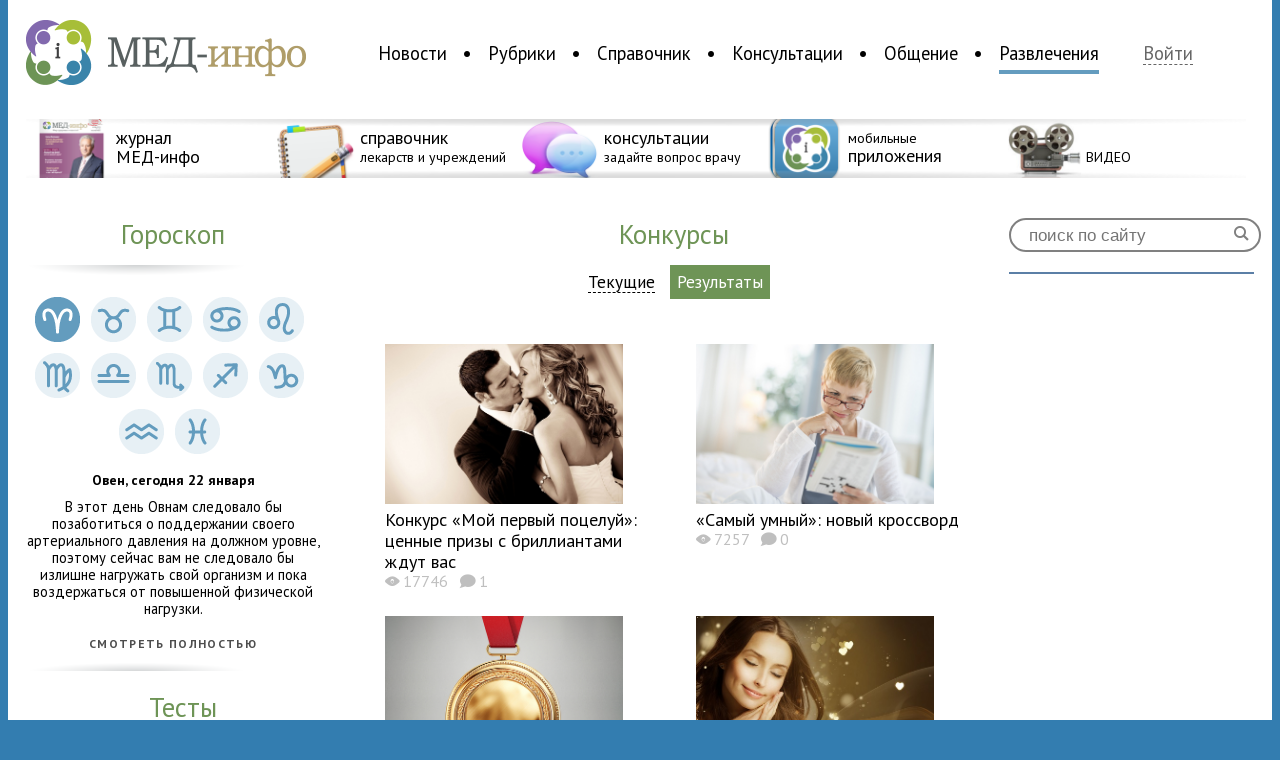

--- FILE ---
content_type: text/html; charset=UTF-8
request_url: https://med-info.ru/entertainments/results
body_size: 9995
content:
<!DOCTYPE html>
<html>
<head>
<meta charset="utf-8" />
<meta name="viewport" content="width=device-width, initial-scale=1, maximum-scale=1.0, user-scalable=no">
<title>Развлечения — Медицинский портал «МЕД-инфо»</title>
<meta name="description" content="Развлечения — Медицинский портал «МЕД-инфо»" />
<link rel="shortcut icon" href="/img/favicon.png" type="image/png">
<link rel="apple-touch-icon-precomposed" href="/img/medinfo_appicon.png" type="image/png">
<script src="//ajax.googleapis.com/ajax/libs/jquery/1.9.0/jquery.min.js"></script>
<script src="/js/jquery.smartbanner.js"></script>
<link href="/css/main.css" rel="stylesheet" type="text/css" media="screen" />
<link rel="stylesheet" href="/css/jquery.smartbanner.css" type="text/css" media="screen">
<!-- <link href="/css/wideext.css" rel="stylesheet" type="text/css" media="screen and  (min-width: 1415px)" /> -->
<link href='https://fonts.googleapis.com/css?family=PT+Sans:400,700|PT+Sans+Narrow:400,700&subset=latin,cyrillic' rel='stylesheet' type='text/css'>
<!--<meta name="apple-itunes-app" content="app-id=586092087">
<meta name="google-play-app" content="app-id=ru.info.med.apps.horoscope">
-->
<!-- FB JS_SDK -->
<div id="fb-root"></div>
<script>(function(d, s, id) {
  var js, fjs = d.getElementsByTagName(s)[0];
  if (d.getElementById(id)) return;
  js = d.createElement(s); js.id = id;
  js.src = "//connect.facebook.net/ru_RU/sdk.js#xfbml=1&version=v2.3";
  fjs.parentNode.insertBefore(js, fjs);
}(document, 'script', 'facebook-jssdk'));</script>
<!-- FB JS_SDK end-->
</head>
<body style="background: #337db0;">
<!--<script type="text/javascript">
      $(function() { $.smartbanner({
          daysHidden:0
          }); } );
</script> -->
<div id="splash" class="hide">
<div>
<a href="#" class="closeButton" id="closeSplash">&#204;</a>
<form id="enter" action="/login" method="post">
					<h3>Войдите на сайт </h3>
					<input type="text" id="mail" name="username" value="" placeholder="E-mail">
					<input type="password" name="password" value="" placeholder="Пароль">			
					<input type="submit" class="logInButton" value="Войти"><br />
					<a href="/recovery" id="recovery">Забыли пароль?</a><br /><br />
					<a class="reg" href="/reg">Зарегистрируйтесь</a>, чтобы воспользоваться всеми возможностями сайта
					<input type="hidden" name="refer" value="">
				</form></div>
</div>
<!--<section id="topBaner" style="background: #337db0;height: 100px;overflow: hidden;">
 <div class="bannerPlace" style="text-align: center;">
<IFRAME ALLOWTRANSPARENCY=TRUE FRAMEBORDER=0 MARGINWIDTH=0 MARGINHEIGHT=0 SCROLLING=NO WIDTH=900 HEIGHT=100 style="display: inline-block;" SRC="http://basa.med-info.ru/ads2/adcall?section=17"></IFRAME>
<a href="http://apps.med-info.ru/"><img src="/images/baners/upper.png"></a>
</div>
</section>-->
<div id="wraper">
<header>
<section id="logoAndNav">
<a href="/" id="logo"><img alt="Медицинский портал «МЕД-инфо» — Новости медицины, консультации врачей, медицинский справочник" src="/img/logo.png" /></a>
<nav>
<ul>
<li id="nav_n0000">
<a href="/content/list/новости" id="n0000" >Новости</a>
</li>
<li id="nav_n0100">
<a href="/content/list/рубрики" id="n0100" >Рубрики</a>
</li>
<li id="nav_n0400">
<a href="/reference" id="n0400" >Справочник</a>
</li>
<li id="nav_n0300">
<a href="/consultation" id="n0300" >Консультации</a>
</li>
<li id="nav_n0613">
<a href="/social" id="n0613" >Общение</a>
</li>
<li id="nav_n0713">
<a href="/entertainments" id="n0713" class="active">Развлечения</a>
</li>
</ul>
</nav>
<a href="#" id="login">Войти <!-- <span>&#230; &#228;</span> --></a>
</section>
<section id="promoline">
<div></div>
<a href="http://magazine.med-info.ru"><img src="/img/icons/icon_magazine.png" /><strong><span>журнал<br />МЕД-инфо</span></strong></a>
<a href="/reference"><img src="/img/icons/icon_spavochnik.png" /><strong><span>справочник</span><br />лекарств и учреждений</strong></a>
<a href="/consultation"><img src="/img/icons/icon_consult.png" /><strong><span>консультации</span><br />задайте вопрос врачу</strong></a>
<a href="http://apps.med-info.ru"><img src="/img/icons/icon_apps.png" /><strong>мобильные<br /><span>приложения</span></strong></a>
<a href="https://med-info.ru/content/list/%D1%80%D1%83%D0%B1%D1%80%D0%B8%D0%BA%D0%B8/%D0%B2%D0%B8%D0%B4%D0%B5%D0%BE"><img src="/img/icons/VIDEO.png" /><strong><span> <br /></span>  ВИДЕО </strong></a>
<!--
<a href="/groups/view/37"><img src="/img/icons/icon_vacancies.png" /><strong><span>вакансии</span><br />для медработников</strong></a>
-->
<div id="ov2"></div>
</section>

</header>
<div id="contentWraper">
	<link href="/css/entertaiments.css" rel="stylesheet" type="text/css" media="screen" />
<section id="newsColumn">
<div id="horo">
<h3><a href="/content/horoscope">Гороскоп</a></h3>
<a href="#aries" class="horoLink" title="Овен"><img src="/img/horoscope/aries-1.png" title="Овен" /></a>
<a href="#taurus" class="horoLink" title="Телец"><img src="/img/horoscope/taurus-0.png" title="Телец" /></a>
<a href="#gemini" class="horoLink" title="Близнецы"><img src="/img/horoscope/gemini-0.png" title="Близнецы" /></a>
<a href="#cancer" class="horoLink" title="Рак"><img src="/img/horoscope/cancer-0.png" title="Рак" /></a>
<a href="#leo" class="horoLink" title="Лев"><img src="/img/horoscope/leo-0.png" title="Лев" /></a>
<a href="#virgo" class="horoLink" title="Дева"><img src="/img/horoscope/virgo-0.png" title="Дева" /></a>
<a href="#libra" class="horoLink" title="Весы"><img src="/img/horoscope/libra-0.png" title="Весы" /></a>
<a href="#scorpio" class="horoLink" title="Скорпион"><img src="/img/horoscope/scorpio-0.png" title="Скорпион" /></a>
<a href="#sagittarius" class="horoLink" title="Стрелец"><img src="/img/horoscope/sagittarius-0.png" title="Стрелец" /></a>
<a href="#capricorn" class="horoLink" title="Козерог"><img src="/img/horoscope/capricorn-0.png" title="Козерог" /></a>
<a href="#aquarius" class="horoLink" title="Водолей"><img src="/img/horoscope/aquarius-0.png" title="Водолей" /></a>
<a href="#pisces" class="horoLink" title="Рыбы"><img src="/img/horoscope/pisces-0.png" title="Рыбы" /></a>
<p id="haries" >
<span>Овен, сегодня 22 января</span><br />

В этот день Овнам следовало бы позаботиться о поддержании своего артериального давления на должном уровне, поэтому сейчас вам не следовало бы излишне нагружать свой организм и пока воздержаться от повышенной физической нагрузки.
<br />
<a href="/content/horoscope#aries">Смотреть полностью</a>
</p>
<p id="htaurus" style="display:none;">
<span>Телец, сегодня 22 января</span><br />

Сегодня Тельцам как никогда будет полезна эмоциональная разрядка. Может, стоит попробовать экстремальные виды спорта или хотя бы такие, которые экстрим имитируют? Даже фильм ужасов мог бы вам помочь.
<br />
<a href="/content/horoscope#taurus">Смотреть полностью</a>
</p>
<p id="hgemini" style="display:none;">
<span>Близнецы, сегодня 22 января</span><br />

В этот день вам стоит внимательнее смотреть под ноги и по сторонам: травмоопасных ситуаций на вашем пути сегодня может встретиться куда больше, чем одна или две. Однако вам по силам избежать неприятностей. В этом деле поможет удобная обувь.
<br />
<a href="/content/horoscope#gemini">Смотреть полностью</a>
</p>
<p id="hcancer" style="display:none;">
<span>Рак, сегодня 22 января</span><br />

Сегодня звезды рекомендуют вам не хандрить, не погружаться в пучину тоски, а воспринимать все происходящее с вами с должной степенью юмора и оптимизма. Все равно вам больше ничего не остается.
<br />
<a href="/content/horoscope#cancer">Смотреть полностью</a>
</p>
<p id="hleo" style="display:none;">
<span>Лев, сегодня 22 января</span><br />

В этот день ваше внимание и быстрота реакции будут на высоте, поэтому, если вы чувствуете в себе желание и силы, то можете заняться экстремальными видами спорта. Однако не стоит надеяться только на удачу, всё-таки будьте предусмотрительны!
<br />
<a href="/content/horoscope#leo">Смотреть полностью</a>
</p>
<p id="hvirgo" style="display:none;">
<span>Дева, сегодня 22 января</span><br />

Сегодня для Дев самое главное – не волноваться и сохранять бодрость духа во что бы то ни стало. Тогда и здоровое тело для вмещения здорового духа не заставит себя долго ждать – обязательно появится.
<br />
<a href="/content/horoscope#virgo">Смотреть полностью</a>
</p>
<p id="hlibra" style="display:none;">
<span>Весы, сегодня 22 января</span><br />

Сегодня Весы, скорее всего, будут на пике активности. Никакие недомогания не смогут помешать вам справиться со всем запланированным объемом дел на этот день. Однако неплохо бы помнить о возможных последствиях и чрезмерно не надрываться.
<br />
<a href="/content/horoscope#libra">Смотреть полностью</a>
</p>
<p id="hscorpio" style="display:none;">
<span>Скорпион, сегодня 22 января</span><br />

Нынче Скорпионы будут находиться в тонусе, так что вряд ли вы будете страдать из-за нехватки сил и энергии. Однако про отдых забывать не стоит, вечер стоит освободить для того, чтобы расслабиться.
<br />
<a href="/content/horoscope#scorpio">Смотреть полностью</a>
</p>
<p id="hsagittarius" style="display:none;">
<span>Стрелец, сегодня 22 января</span><br />

Сегодня Стрельцам было бы полезно устроить щадящую очистку вашего кишечника. Для того, чтобы быть уверенным в применяемых для этой цели препаратах и методах, лучше проконсультироваться у специалиста. Но можно и попросту чернослива налопаться.
<br />
<a href="/content/horoscope#sagittarius">Смотреть полностью</a>
</p>
<p id="hcapricorn" style="display:none;">
<span>Козерог, сегодня 22 января</span><br />

Если вы чувствуете, что вашей коже не хватает увлажнения, то сейчас следует пересмотреть не только используемые косметические средства, но и продукты питания, Попробуйте добавить в свой рацион авокадо или миндаль.
<br />
<a href="/content/horoscope#capricorn">Смотреть полностью</a>
</p>
<p id="haquarius" style="display:none;">
<span>Водолей, сегодня 22 января</span><br />

Сегодня научитесь контролировать свои эмоции: на работе возможно возникновение множества проблем, и как следствие вечером - головные боли и плохое настроение. Ложитесь спать пораньше и не принимайте всё близко к сердцу.
<br />
<a href="/content/horoscope#aquarius">Смотреть полностью</a>
</p>
<p id="hpisces" style="display:none;">
<span>Рыбы, сегодня 22 января</span><br />

Рыбы, не придумывайте себе проблем там, где их нет. Пока вы выискиваете симптомы какого-либо заболевания, вы можете столкнуться с куда более реальной задачей - и не заметить ее. Так что учитесь смотреть на все реалистично.
<br />
<a href="/content/horoscope#pisces">Смотреть полностью</a>
</p>
</div>
<div id="tets">
<h3><a href="/entertainments/tests">Тесты</a></h3>
<p>
<a href="/entertainments/tests/view/134"><strong>Какой вид психотерапии вам подходит?</strong><br />
<img src="/images/shutterstock_206730334.jpg" /></a>
<span>28 ноября 2014</span>
</p>
<p>
<a href="/entertainments/tests/view/133"><strong>Каков градус страсти в вашей паре?</strong><br />
<img src="/images/pass-001.jpg" /></a>
<span>24 октября 2014</span>
</p>
<p>
<a href="/entertainments/tests/view/132"><strong>Склонны ли вы к магическому мышлению?</strong><br />
<img src="/images/3mag-001_1.jpg" /></a>
<span>03 октября 2014</span>
</p>
<a href="/entertainments/tests">Все тесты</a>
</div>
</section>
<section class="content">
<strong>Конкурсы</strong><br />
<strong id="filter">
<a href="/entertainments"  >Текущие</a>
<a href="/entertainments/results" class="active" >Результаты</a>
</strong><br />
<p>
<a href="/content/view/7311"><img src="/images/para_pozelui.jpg" /></a>
<br />
<strong><a href="/content/view/7311">Конкурс «Мой первый поцелуй»: ценные призы с бриллиантами ждут вас<br />
</a></strong>
<span class="info">
<b>&#0088;</b> 17746 &nbsp;&nbsp;<b>&#0075;</b> 1</span>
</p>
<p>
<a href="/content/view/6818"><img src="/images/kross-001.jpg" /></a>
<br />
<strong><a href="/content/view/6818">«Самый умный»: новый кроссворд<br />
</a></strong>
<span class="info">
<b>&#0088;</b> 7257 &nbsp;&nbsp;<b>&#0075;</b> 0</span>
</p>
<p>
<a href="/content/view/6820"><img src="/images/pobed-001.jpg" /></a>
<br />
<strong><a href="/content/view/6820">Подводим итоги конкурса «Раскрась свой мир!»<br />
</a></strong>
<span class="info">
<b>&#0088;</b> 4009 &nbsp;&nbsp;<b>&#0075;</b> 0</span>
</p>
<p>
<a href="/content/view/6746"><img src="/images/shutterstock_92832838.jpg" /></a>
<br />
<strong><a href="/content/view/6746">Станьте «Лучшим читателем МЕД-инфо»!<br />
</a></strong>
<span class="info">
<b>&#0088;</b> 3919 &nbsp;&nbsp;<b>&#0075;</b> 10</span>
</p>
<p>
<a href="/content/view/6731"><img src="/images/kra.jpg" /></a>
<br />
<strong><a href="/content/view/6731">Конкурс «Раскрась свой мир!»<br />
</a></strong>
<span class="info">
<b>&#0088;</b> 3797 &nbsp;&nbsp;<b>&#0075;</b> 0</span>
</p>
<p>
<a href="/content/view/6503"><img src="/images/shutterstock_166268369.jpg" /></a>
<br />
<strong><a href="/content/view/6503">«Самый умный»: новое задание<br />
</a></strong>
<span class="info">
<b>&#0088;</b> 4512 &nbsp;&nbsp;<b>&#0075;</b> 0</span>
</p>
<p>
<a href="/content/view/6558"><img src="/images/med-info_1.jpg" /></a>
<br />
<strong><a href="/content/view/6558">Редакция МЕД-инфо награждает дорогих читателей <br />
</a></strong>
<span class="info">
<b>&#0088;</b> 3718 &nbsp;&nbsp;<b>&#0075;</b> 0</span>
</p>
<p>
<a href="/content/view/6380"><img src="/images/shutterstock_132464885-001.jpg" /></a>
<br />
<strong><a href="/content/view/6380">Конкурс «Худеем по Дюкану»<br />
</a></strong>
<span class="info">
<b>&#0088;</b> 5653 &nbsp;&nbsp;<b>&#0075;</b> 8</span>
</p>
<p>
<a href="/content/view/6376"><img src="/images/shutterstock_97951064.jpg" /></a>
<br />
<strong><a href="/content/view/6376">Победители конкурса «Самый умный»<br />
</a></strong>
<span class="info">
<b>&#0088;</b> 2964 &nbsp;&nbsp;<b>&#0075;</b> 0</span>
</p>
<p>
<a href="/content/view/6258"><img src="/images/ok.jpg" /></a>
<br />
<strong><a href="/content/view/6258">Новый конкурс для подписчиков в группе в «Одноклассниках»<br />
</a></strong>
<span class="info">
<b>&#0088;</b> 3370 &nbsp;&nbsp;<b>&#0075;</b> 0</span>
</p>
<div class="pages">
<span>1</span>
<a href="/entertainments/results/2">2</a>
<a href="/entertainments/results/3">3</a>
<a href="/entertainments/results/4">4</a>
<a href="/entertainments/results/5">5</a>
<a href="/entertainments/results/6">6</a>
<a href="/entertainments/results/7">7</a>
<a href="/entertainments/results/8">8</a>
<a href="/entertainments/results/9">9</a>
<a href="/entertainments/results/10">10</a>
<a href="/entertainments/results/11">11</a>
<a href="/entertainments/results/12">12</a>
<a href="/entertainments/results/13">13</a>
<a href="/entertainments/results/14">14</a>
<a href="/entertainments/results/15">15</a>
<a href="/entertainments/results/16">16</a>
<a href="/entertainments/results/17">17</a>
<a href="/entertainments/results/18">18</a>
</div>
</section>
</div>
<aside>
<form action="/search" method="post" id="search">
<input type="search" placeholder="поиск по сайту" name="searchstring" /><input type="submit" value="&#0035;" />
</form>
<!--<div id="leftBaner" data-nosnippet>
<a href="https://mosgorzdrav.ru/doctor" target="_blank"><img src="/images/site/240x400.png" alt="baner image"/></a>
</div>-->
<!--<div id="facebookLikeBox" data-nosnippet>
	<div class="fb-page" data-href="https://www.facebook.com/medinforu" data-width="240" data-height="400" data-small-header="false" data-adapt-container-width="true" data-hide-cover="false" data-show-facepile="true" data-show-posts="false">
		<div class="fb-xfbml-parse-ignore">
			<blockquote cite="https://www.facebook.com/medinforu">
				<a href="https://www.facebook.com/medinforu">Медицинский портал МЕД-инфо</a>
			</blockquote>
		</div>
	</div>
</div>--> 
<div id="vkontakteLikeBox" data-nosnippet>
<script type="text/javascript" src="//vk.com/js/api/openapi.js?105"></script>

<!-- VK Widget -->
<div id="vk_groups"></div>
<script type="text/javascript">
VK.Widgets.Group("vk_groups", {mode: 0, width: "240", height: "400"}, 29334258);
</script>
</div>
<!--<div id="leftBaner">
<IFRAME ALLOWTRANSPARENCY=TRUE FRAMEBORDER=0 MARGINWIDTH=0 MARGINHEIGHT=0 SCROLLING=NO WIDTH=240 HEIGHT=400 SRC="http://basa.med-info.ru/ads2/adcall?section=12"></IFRAME>
</div>-->
<!--<div id="leftBaner" data-nosnippet>
<a href="https://рефракция2021.рф/?utm_source=med_info&utm_medium=cps&utm_campaign=nikon_oct_2021&utm_content=240x400" target="_blank"><img src="/images/site/Dict_240x400.jpg" alt="baner image"/></a>
</div>-->
</aside>
<footer>
<nav>
<ul>
<li><a href="/content/list/новости"><strong>Новости</strong></a></li>
<li><a href="/content/list/новости/бизнес">Бизнес</a></li>
<li><a href="/content/list/новости/государство_и_медицина">Государство и медицина</a></li>
<li><a href="/content/list/новости/звезды">Звезды</a></li>
<li><a href="/content/list/новости/наука">Наука</a></li>
<li><a href="/content/list/новости/общество">Общество</a></li>
<li><a href="/content/list/новости/события">События</a></li>
<li><a href="/content/list/новости/статистика">Статистика</a></li>
<li><a href="/content/list/новости/фармация">Фармация</a></li>
<li><a href="/content/list/новости/новости_мед-инфо">Новости МЕД-инфо</a></li>
<li>&nbsp;</li>
<li><a href="/content/list/события">Календарь событий</a></li>
</ul>
<ul>
<li><a href="/content/list/рубрики"><strong>Рубрики</strong></a></li>
<li><a href="/content/list/рубрики/репортаж">Репортаж</a></li>
<li><a href="/content/list/рубрики/аналитика">Аналитика</a></li>
<li><a href="/content/list/рубрики/круглый_стол">Круглый стол</a></li>
<li><a href="/content/list/рубрики/острая_тема">Острая тема</a></li>
<li><a href="/content/list/рубрики/видео">Видео</a></li>
<li><a href="/content/list/рубрики/инфографика">Инфографика</a></li>
<li><a href="/content/list/рубрики/интерактив">Интерактив</a></li>
<li><a href="/content/list/рубрики/история_читателя">История читателя</a></li>
<li><a href="/content/list/рубрики/интервью_со_звездой">Интервью со звездой</a></li>
<li><a href="/content/list/рубрики/Интервью_с_экспертом">Интервью с экспертом</a></li>
<li><a href="/content/list/рубрики/статьи">Статьи</a></li>
</ul>
<ul>
<li><a href="/reference"><strong>Справочник</strong></a></li>
<!-- <li><a href="">Болезни</a></li> -->
<li><a href="/reference/drugs">Лекарства</a></li>
<li><a href="/reference">Учреждения</a></li>
<li>&nbsp;</li>
<li><a href="/consultation"><strong>Консультации</strong></a></li>
<li><a href="/consultation">Рубрики</a></li>
<li><a href="/consultation/doctor">Наши врачи</a></li>
</ul>
<ul>
<li><a href="/social"><strong>Общение</strong></a></li>
<li><a href="/social/blogs">Блоги</a></li>
<li><a href="/social/groups">Группы</a></li>
<li>&nbsp;</li>
<li><a href="/groups/view/37"><strong>Вакансии</strong></a></li>
<li>&nbsp;</li>
<li><a href="/entertainments"><strong>Развлечение</strong></a></li>
<li><a href="/entertainments">Конкурсы</a></li>
<!-- <li><a href="">Кроссворды</a></li> -->
<li><a href="/content/horoscope">Медицинский гороскоп</a></li>
<li><a href="/entertainments/tests">Тесты</a></li>
</ul>
<ul>
<!-- <li><a href="http://apps.med-info.ru"><strong>Приложения</strong></a></li>
<li><a href="https://itunes.apple.com/ru/app/id490097970?mt=8">МЕД-инфо</a></li>
<li><a href="https://itunes.apple.com/ru/app/id578072186?mt=8">Новости медицины</a></li>
<li><a href="https://itunes.apple.com/ru/app/id586092087?mt=8">Медицинский гороскоп</a></li>
<li>&nbsp;</li>
<li><a href="http://magazine.med-info.ru/"><strong>Журнал МЕД-инфо</strong></a></li>
<li>&nbsp;</li>-->
<li><a href="/about"><strong>О проекте</strong></a></li>
<li><a href="/partners">Партнеры</a></li>
<li><a href="/contacts">Контакты</a></li>
</ul>

<ul>
<!--<li><a href="https://facebook.com/medinforu"><img src="/img/icons/fb_favicon.png" /> Facebook</a></li>-->
<li><a href="https://vk.com/medinforu"><img src="/img/icons/vk_favicon.png" /> Вконтакте</a></li>
<li><a href="https://ok.ru/group/51054851915999"><img src="/img/icons/ok_favicon.png" /> Одноклассники</a></li>
<li><a href="https://my.mail.ru/community/med-info.ru"><img src="/img/icons/mymir_favicon.png" /> Мой мир</a></li>
<li><a href="https://twitter.com/medinforu"><img src="/img/icons/twi_favicon.png" /> Twitter</a></li>
<li><a href="https://youtube.com/medinfotv"><img src="/img/icons/youtube_favicon.png" /> Youtube</a></li>
<!--<li><a href="https://plus.google.com/105549665605777814129"><img src="/img/icons/google_faviconr3.png" /> Google+</a></li>
<li><a href="https://instagram.com/medinforu"><img src="/img/icons/instagram_favicon.png" /> Instagram</a></li>-->
<li><a href="/content/rss"><img src="/img/icons/rss.png" /> RSS</a></li>
</ul>
</nav>

<div id="disclamer" data-nosnippet>
<p><img src="/img/logo-little.png" />
Медицинский портал «МЕД-инфо» © 2011&mdash;2026. Использование материалов сайта возможно с обязательным указанием ссылки на главную страницу сайта.<p>
<p>MED-info.ru. Свидетельство о регистрации: Эл NФС77-74266 от 09 ноября 2018 года. Учредитель и главный редактор Плисенкова Оксана Анатольевна. Телефон +7 (925) 096-57-07.</p>
</div>
<div id="mail" data-nosnippet>
<p>По общим вопросам: info@med-info.ru</p>
<p>По вопросам размещения рекламы: reklama@med-info.ru</p>
</div>
<div id="ageRestriction">
16+
</div>
<div id="counters" style="width:1px" data-nosnippet>
		<!-- <script type="text/javascript">
		document.write("<a href='https://www.liveinternet.ru/click' "+
		"target=_blank><img src='//counter.yadro.ru/hit?t18.4;r"+
		escape(document.referrer)+((typeof(screen)=="undefined")?"":
		";s"+screen.width+"*"+screen.height+"*"+(screen.colorDepth?
		screen.colorDepth:screen.pixelDepth))+";u"+escape(document.URL)+
		";"+Math.random()+
		"' alt='' title='LiveInternet: показано число просмотров за 24"+
		" часа, посетителей за 24 часа и за сегодня' "+
		"border='0' width='88' height='31'><\/a>")
		</script> -->
		<!--/LiveInternet-->
		<!-- Rating Mail.ru counter -->
		<script type="text/javascript">
		    var _tmr = window._tmr || (window._tmr = []);
		    _tmr.push({id: "3160606", type: "pageView", start: (new Date()).getTime()});
		    (function (d, w, id) {
			if (d.getElementById(id)) return;
			var ts = d.createElement("script"); ts.type = "text/javascript"; ts.async = true; ts.id = id;
			ts.src = "https://top-fwz1.mail.ru/js/code.js";
			var f = function () {var s = d.getElementsByTagName("script")[0]; s.parentNode.insertBefore(ts, s);};
			if (w.opera == "[object Opera]") { d.addEventListener("DOMContentLoaded", f, false); } else { f(); }
		    })(document, window, "topmailru-code");
		</script><noscript><div>
		<img src="https://top-fwz1.mail.ru/counter?id=3160606;js=na" style="border:0;position:absolute;left:-9999px;" alt="Top.Mail.Ru" />
		</div></noscript>
		<!-- //Rating Mail.ru counter -->
 </div>
</footer>
</div>
</body>
<script>
	$('.popElement').click(function(){
		$('.open').removeClass('open');
		$(this).addClass('open');
	});
	$('#login').click(function(){
		$('#splash').removeClass('hide');
	});
	$('#closeSplash').click(function(){
		$('#splash').addClass('hide');
	});

	$('#miniProfile').click(function(){
		$('#splash').removeClass('hide');
	});

	function removeForm(id){
		$('a[href=#'+id+']').show();
		$('#reply'+id).detach();
	}

	function setcookie(name, value, expires, path, domain, secure) {
		    expires instanceof Date ? expires = expires.toGMTString() : typeof(expires) == 'number' && (expires = (new Date(+(new Date) + expires * 1e3)).toGMTString());
		    var r = [name + "=" + escape(value)], s, i;
		    for(i in s = {expires: expires, path: path, domain: domain}){
		        s[i] && r.push(i + "=" + s[i]);
		    }
		    return secure && r.push("secure"), document.cookie = r.join(";"), true;
		}
			

	$('.commentReply').click(function(){
		var comNum = $(this).attr('href').replace('#','');
		var cont = $(this).parent();
		var form = $('#comnews').clone();
		form.children('#commentForm').css('width','100%');
		form.children('#commentForm').css('margin','0');
		var action = form.attr('action');
		form.attr('action',action+'/'+comNum);
		form.attr('id','reply'+comNum);
		var close = $('<a href="#1" class="buttonComm" onClick="removeForm('+ comNum +')">Отмена</a>');
		form.find('input').after(close);
		cont.after(form);
		form.show('slow');
		$(this).hide();
	});

	$('#addComment').click(function(){
		$('#comnews').show('slow');

		});

	

	$('.rActive').click(function(){
		$('.regions').removeClass('rHide');
		$('.regions').addClass('rActive');
		$('.regions').click(function(){
			setcookie('referenceRegion',$(this).attr('id').replace('r',''),999999999,'/');
			$('.regions').removeClass('rActive');
			$('.regions').addClass('rHide');
			$(this).removeClass('rHide');
			$(this).addClass('rActive');
			$(this).click(function(){
				$('.regions').removeClass('rHide');
				$('.regions').addClass('rActive');
				});
			location.reload();
			});
		});

	var c = 0;
	function addPicture(a){
		if(c<3){
			var obj = $(a).parent().clone();
			obj.children('.removePicture').detach();
			$(a).parent().children('.removePicture').detach();
			var cancel = $('<a href="#1" class="addPicture removePicture" onclick="removePicture(this);">&#204;</a>');
			obj.append(cancel);
			obj.children('.imgForQuestions').val('');
			c=c+1;
			if(c==3){
				obj.children('.addNew').hide();
				}
			$(a).parent().after(obj);
			$(a).detach();
			
		}
	}

	function removePicture(a){
		
		var count = $(a).parent().parent().children('span').length;
		var obj = $(a).parent();
		var newB = obj.children('.addNew').clone();
		newB.show();
		var rem = obj.children('.removePicture').clone();
		var prev = obj.prev();
		prev.append(newB);
		if(count>2){
			prev.append(rem);
			}
		obj.detach();
		c=c-1;

		}

	$('.horoLink').click(function(){
		$('.horoLink').children('img').attr('src',function(i, val){
			return val.replace("1","0");
			});
		$(this).children('img').attr('src',function(i, val){
			return val.replace("0","1");
		});

		var pid = $(this).attr('href').replace('#','');
		$('#horo').children('p').hide();
		$('#h'+pid).show();

		
	});


	$('a[name="modal1"]').click(function(e){
			e.preventDefault();
			var fulimg = $(this).attr('href');
			$('<div class="imagebox"><div><a href="#1" class="closeImgButton" onclick="closeImg(this);">Ì</a><img src="'+fulimg+'" onclick="closeImg(this);" /></div></div>').appendTo( document.body );
		});

	function closeImg(obj){
			$(obj).parent().parent().detach();
		}
	</script>
	<!-- Yandex.Metrika counter -->
<script type="text/javascript">
var yaParams = {/*Здесь параметры визита*/};
</script>

<script type="text/javascript">
(function (d, w, c) {
    (w[c] = w[c] || []).push(function() {
        try {
            w.yaCounter7113823 = new Ya.Metrika({id:7113823,
                    webvisor:true,
                    clickmap:true,
                    trackLinks:true,
                    accurateTrackBounce:true,params:window.yaParams||{ }});
        } catch(e) { }
    });

    var n = d.getElementsByTagName("script")[0],
        s = d.createElement("script"),
        f = function () { n.parentNode.insertBefore(s, n); };
    s.type = "text/javascript";
    s.async = true;
    s.src = (d.location.protocol == "https:" ? "https:" : "http:") + "//mc.yandex.ru/metrika/watch.js";

    if (w.opera == "[object Opera]") {
        d.addEventListener("DOMContentLoaded", f, false);
    } else { f(); }
})(document, window, "yandex_metrika_callbacks");
</script>
<noscript><div><img src="//mc.yandex.ru/watch/7113823" style="position:absolute; left:-9999px;" alt="" /></div></noscript>
<!-- /Yandex.Metrika counter -->
<script type="text/javascript">

  var _gaq = _gaq || [];
  _gaq.push(['_setAccount', 'UA-23555248-1']);
  _gaq.push(['_setDomainName', 'med-info.ru']);
  _gaq.push(['_trackPageview']);

  (function() {
    var ga = document.createElement('script'); ga.type = 'text/javascript'; ga.async = true;
    ga.src = ('https:' == document.location.protocol ? 'https://ssl' : 'http://www') + '.google-analytics.com/ga.js';
    var s = document.getElementsByTagName('script')[0]; s.parentNode.insertBefore(ga, s);
  })();

</script>
<link rel="stylesheet" href="/css/media.css" type="text/css" media="screen">
</html>

--- FILE ---
content_type: text/css
request_url: https://med-info.ru/css/entertaiments.css
body_size: 4921
content:
nav ul li a.active{
border-bottom-color: #649cbf;
}

#newsColumn{
width: 220px;
}

.content{
width: 67%;
padding-left: 20px;
/*text-align: center!important;*/
}

#newsColumn h3, .content > strong{
width:100%;
display:inline-block;
font-size: 20pt;
font-weight: normal;
color: #6e9456;
text-align: center;
margin-bottom: 15px;
}


#newsColumn h3 a{
color: #6e9456;
text-decoration: none;
}
.content > strong.horo{
margin-left:125px;
width: 450px;
}

.content p span{
text-transform: none!important;
letter-spacing: 0;
}

.content > strong a.horoLink{
font-size: 10pt;
margin-right: 10px;
margin-top: 30px;
}

#horo{
text-align: center;
background: url("/img/horo-dn-bg.png") 0 100% no-repeat;
padding-bottom: 20px;
margin-bottom: 20px;
}

#horo h3{
padding-bottom: 25px;
background: url("/img/horo-up-bg.png") 0 100% no-repeat;
}

#horo .horoLink{
display: inline-block;
margin-right: 7px;
margin-top: 7px;
}

#horo p{
font-size: 11pt;
height: auto;
}

#horo p span{
display: inline-block;
margin-bottom: 10px;
color:black;
font-weight: bold;
}

#horo p a, #tets > a, #conquest > a{
display: inline-block;
margin-top: 20px;
width:100%;
font-size: 12px;
font-weight: bold;
letter-spacing: 1pt;
text-decoration: none;
text-transform:uppercase;
text-align:center;
color:#4d4d4d;
}

.content #horo p{
width: 650px;
}

.content #horo{
background: none;
}

.content #horo p b{
display: block;
text-align: center;
font-size: 18pt;
color:#649cbf;
margin-bottom: 20px;
}

.content #horo p span{
display:block;
text-align:center;
text-transform: none;
font-size: 20pt;
font-weight: normal;
margin-top: 20px;
}


.content #horo p span:FIRST-LETTER{
text-transform: uppercase;
}

.content p{
height: auto;
margin-right: 10px;
vertical-align: top;
}

.content p strong{
display: block!important;
clear: both;
}

#tets{
padding-left:20px;
margin-bottom: 40px;
}

#tets p{
text-align: center;
height: auto;
}

#tets p a{
height:auto;
display: block;
border: 2px solid #649cbf;
}

#tets p a img{
width: 170px;
height: auto;
float: none;
margin: 0;
margin-bottom: -3px;
}

#tets p a strong{
display: inline-block;
font-size: 13pt;
width: 170px;
font-weight: normal;
height: auto;
float: none;
margin:10px 0;
}

#tets > a

#tets p a strong:FIRST-LETTER{
text-transform: capitalize;
}

#tets p span{
display: inline-block;
margin-top:10px;
}

.content p strong{
font-weight: normal;
}

.content .pages{
display:inline-block;
width: 100%;
margin: 20px 0;
text-align: center;
}

.content .pages a, .content .pages span{
display:inline-block;
padding: 5px;
color: #000;
}

.content .pages span{
font-weight: bold;
}

#filter{
font-size: 13pt;
padding-bottom: 20px;
}

#filter a{
display:inline-block;
margin-left:10px;
text-decoration: none;
color:black;
border-bottom: 1px dashed black;
}

#filter a.active{
padding:7px;
border: none;
background: #6e9456;
color:white;
}

#tets.content p a{
height: 297px;
overflow: hidden;
}

#tets.content p a img{
width: 261px;
}

#tets.content p a strong{
width: 100%;	
/*height: 85px;*/
}

#conquest{
margin-bottom: 30px;
}

#conquest p{
height: auto;
}
#conquest p a img{
width: 241px;
height: auto;
}

#conquest p a strong{
width: auto;
font-size: 14pt;
font-weight: normal;
margin: 15px 0px;
color:black;
}

#text{
width: 74%!important;
}



#news h1{
text-transform: lowercase;
}

#news h1:FIRST-LETTER {
text-transform: uppercase;
}

#news > span{
text-transform: lowercase!important;
}

#news strong{
display: block;
font-size: 21pt;
text-align: center;
font-weight: normal;
}

#image{
margin-bottom: 20px!important;
margin-right: 0px;
}

#cc p img{
display: none!important;
}

#news  ul li{
display: block;
margin: 15px 0;
}

#news ul{
margin:10px 0;
}

#news ul li h4{
font-weight: normal;
font-size: 14pt;
margin-bottom: 5px;
color: #649cbf;
padding-left:25px;
}

#news ul li h4 b{
display: inline-block;
width:20px;
margin-right:0;
margin-left: -25px;
}

#news  ul li ul li{
margin:0;
margin-bottom: 7px;
}

#news  ul li ul li input{
margin-right: 10px;
}

#help, #sbmt{
text-align: center;
color:#808080;
margin:40px 0;
}

#sbmt input,#sbmt a{
display: inline-block;
border: none;
padding: 5px 10px;
background: #a7be39;
font-size: 14pt;
color:white;
border-radius:5px;
text-decoration: none;
}

#social{
text-align: center;
}

#social strong{
display: inline-block;
margin: 15px 0;
font-size: 14pt;
color:#649cbf;
font-weight: normal;
}

#news p img{
width: 500px!important;
}

#image:before{
content:' ';
display:block;
position: absolute;
width: 620px;
height: 20px;
background: url('/img/tests-image-shadow.png');
margin-top:480px;
}